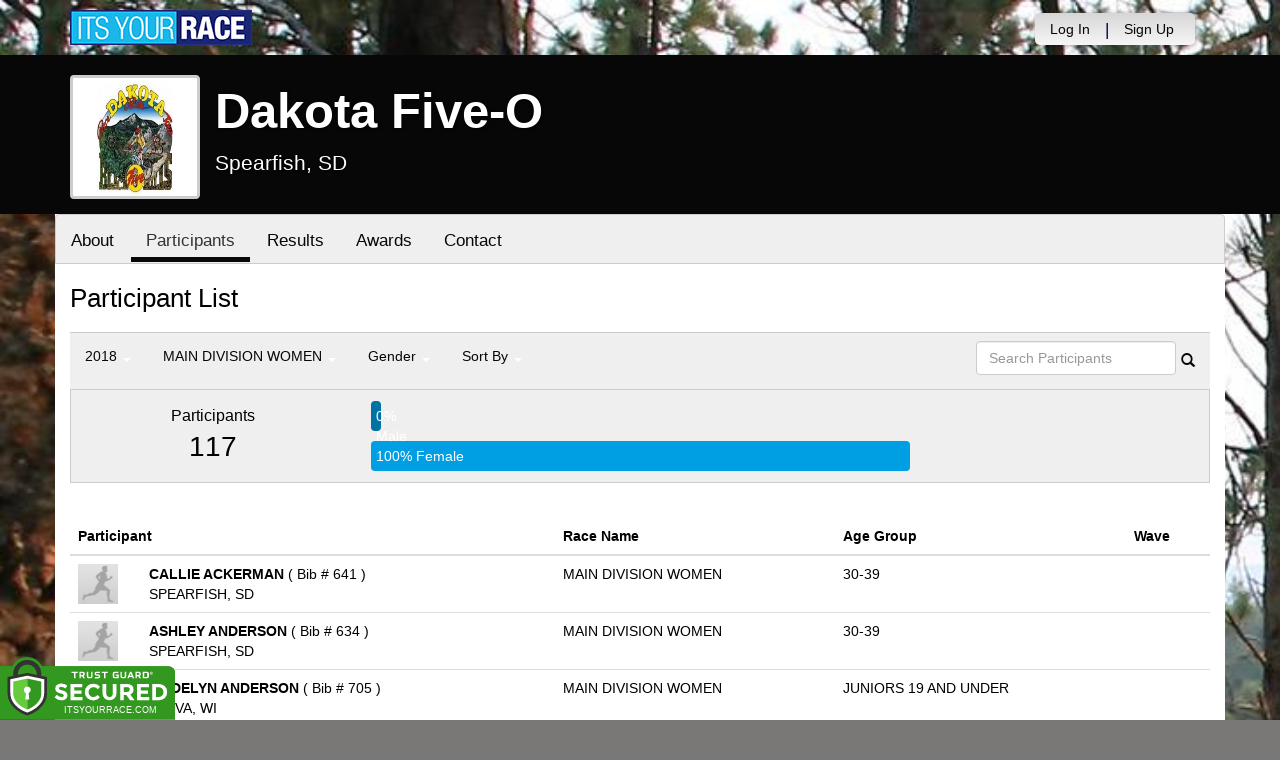

--- FILE ---
content_type: text/html; charset=utf-8
request_url: https://www.itsyourrace.com/ParticipantList.aspx?&id=6253&y=2018&eid=78113&g=A&amin=0&amax=199&s=LastName&srch=
body_size: 14798
content:


<!DOCTYPE html>
<html lang="en">
  <head><meta charset="utf-8" /><meta http-equiv="X-UA-Compatible" content="IE=edge" /><meta name="viewport" content="width=device-width, initial-scale=1" /><meta name="description" /><meta name="author" /><meta name="google-site-verification" content="l3iJD8enYU434h1nNM1YI2-loi-1TpXi8mX8fB9CWZo" /><link rel="shortcut icon" href="/favicon.ico" /><link href="/content/assets/css/styles.css?v=3" rel="stylesheet" type="text/css" /><link href="//fonts.googleapis.com/css?family=Open+Sans:300,400italic,400,700" rel="stylesheet" type="text/css" />

    <style>
        .event-map { margin:15px; padding:0; border:1px solid #cccccc; }
        .map-iframe { border-width:0; }
    </style>

    <script src="https://ajax.googleapis.com/ajax/libs/jquery/2.0.2/jquery.min.js"></script>
     <script src="https://ajax.googleapis.com/ajax/libs/jqueryui/1.11.2/jquery-ui.min.js"></script>
    <script src="/content/assets/js/bootstrap.js"></script>
    <!-- the word rotator -->

    <!-- HTML5 shim and Respond.js IE8 support of HTML5 elements and media queries -->
    <!--[if lt IE 9]>
      <script src="https://oss.maxcdn.com/libs/html5shiv/3.7.0/html5shiv.js"></script>
      <script src="https://oss.maxcdn.com/libs/respond.js/1.4.2/respond.min.js"></script>
    <![endif]-->

    
    <title>Dakota Five-O in Spearfish, SD - Details, Registration, and Results | ITS YOUR RACE</title>

    <style>
        #resultsSearch { min-width:200px; }
    </style>

    <script type="text/javascript" src="/js/arg-1.2.min.js"></script>
    <script type="text/javascript">
        $(document).ready(function () {
            $('#resultsSearch').keypress(function (e) {
                var key = e.which;
                if (key == 13)  // the enter key code
                {
                    var url = window.location.pathname + '?id=' + Arg('id') + '&y=' + Arg('y') + '&srch=' + $(this).val();
                    //alert(url);
                    window.location = url;
                    e.preventDefault();
                }
            });

            $('#btnSearch').click(function (e) {
                var url = window.location.pathname + '?id=' + Arg('id') + '&y=' + Arg('y') + '&srch=' + $('#resultsSearch').val();
                //alert(url);
                window.location = url;
                e.preventDefault();
            });
        });
    </script>

    <script type="text/javascript">
        var propertag = propertag || {};
        propertag.cmd = propertag.cmd || [];
        (function() {
        var pm = document.createElement('script');
        pm.async = true; pm.type = 'text/javascript';
        var is_ssl = 'https:' == document.location.protocol;
        pm.src = (is_ssl ? 'https:' : 'http:') + '//global.proper.io/itsyourrace.min.js';
        var node = document.getElementsByTagName('script')[0];
        node.parentNode.insertBefore(pm, node);
        })();
    </script>
<title>

</title></head>
<body>

<form name="form1" method="post" action="./ParticipantList.aspx?id=6253&amp;y=2018&amp;eid=78113&amp;g=A&amp;amin=0&amp;amax=199&amp;s=LastName&amp;srch=" id="form1">
<div>
<input type="hidden" name="RadScriptManager1_TSM" id="RadScriptManager1_TSM" value="" />
<input type="hidden" name="__EVENTTARGET" id="__EVENTTARGET" value="" />
<input type="hidden" name="__EVENTARGUMENT" id="__EVENTARGUMENT" value="" />
<input type="hidden" name="__LASTFOCUS" id="__LASTFOCUS" value="" />
<input type="hidden" name="__VIEWSTATE" id="__VIEWSTATE" value="/[base64]/[base64]/aWQ9NjI1Mx8BaGRkAhIPFgIeBWNsYXNzBQZhY3RpdmUWAmYPDxYEHwAFDFBhcnRpY2lwYW50cx8DBR0vUGFydGljaXBhbnRMaXN0LmFzcHg/[base64]/[base64]/[base64]/[base64]/[base64]/JmlkPTYyNTMmeT0yMDE4JmVpZD03ODExMSZnPUEmYW1pbj0wJmFtYXg9MTk5JnM9TGFzdE5hbWUmc3JjaD0RTUFJTiBESVZJU0lPTiBNRU5kAgQPZBYCZg8VAwBTUGFydGljaXBhbnRMaXN0LmFzcHg/[base64]/[base64]////8PZKWw3m7OoIgs0k1hCPrH5hSItm5Z" />
</div>

<script type="text/javascript">
//<![CDATA[
var theForm = document.forms['form1'];
if (!theForm) {
    theForm = document.form1;
}
function __doPostBack(eventTarget, eventArgument) {
    if (!theForm.onsubmit || (theForm.onsubmit() != false)) {
        theForm.__EVENTTARGET.value = eventTarget;
        theForm.__EVENTARGUMENT.value = eventArgument;
        theForm.submit();
    }
}
//]]>
</script>


<script src="/WebResource.axd?d=tfPY8PMXhvA0xPE2jHTvXDwsmmDzl49swAaHf0r6QJ1mvlM14PM_F4APyAr_HP5TicmXHVD5zTREqhkbugnaoYcJQfY1&amp;t=638942066805310136" type="text/javascript"></script>


<script src="/Telerik.Web.UI.WebResource.axd?_TSM_HiddenField_=RadScriptManager1_TSM&amp;compress=1&amp;_TSM_CombinedScripts_=%3b%3bSystem.Web.Extensions%2c+Version%3d4.0.0.0%2c+Culture%3dneutral%2c+PublicKeyToken%3d31bf3856ad364e35%3aen-US%3a64455737-15dd-482f-b336-7074c5c53f91%3aea597d4b%3ab25378d2" type="text/javascript"></script>
<div>

	<input type="hidden" name="__VIEWSTATEGENERATOR" id="__VIEWSTATEGENERATOR" value="97E19426" />
	<input type="hidden" name="__EVENTVALIDATION" id="__EVENTVALIDATION" value="/wEdAAtMfNQrdBeLdWVoOSSrsKXXWtjzkWZgwuWLy62No0A0fY5MW6XMaFjzT9nUdsIknoulosIwqZUeEQ7Hl8XtqA2uBcAWh6CVb0i6BM+4YqZ3j2djpsjekWV1r/mLNDgaez9SdniIRbLH/IXhZwOxvCcaP10LT7vIelAD2s30BztuYy8ab9F6lIFGbOzJHmCtjes/DA4gwMF2cBvtuSJovBLtBl6GhVpS2ypxeKk2/5kd2SxYLk66pumtRC4SnnFa3R6xzcHj" />
</div>

    

    <script type="text/javascript">
//<![CDATA[
Sys.WebForms.PageRequestManager._initialize('ctl00$RadScriptManager1', 'form1', [], [], [], 90, 'ctl00');
//]]>
</script>


    

<script>
    function SetLanguageCookie(selectedLanguage) {
      var expDate = new Date();
      expDate.setDate(expDate.getDate() + 20); // Expiration 20 days from today
      document.cookie = "langCookie=" + selectedLanguage + "; expires=" + expDate.toUTCString() + "; path=/";
      window.location.reload(true);
    };
</script>




    <style>
        .navbar-brand { padding: 10px 10px 10px 0; height:auto; }
        .navbar-nav { margin-top:8px; padding-left: 10px; padding-top:0; }
        @media (min-width: 768px) {
            .navbar-nav > li > a {
                padding-top: 10px;
                padding-bottom: 10px;
            }
        }
        li.dropdown.language-li {
            min-width: 110px;
            text-align: right;
        }

        .navbar-nav > li > .language-menu {
            padding: 3px 0 3px 0;
            margin-top: -8px;
            border: 1px solid #49dffa;
            border-radius: 0;
            border-bottom-right-radius: 0;
            border-bottom-left-radius: 0;
        }

        @media (min-width: 768px) {
            .navbar-right .language-menu {
                left: auto;
                right: 5px;
            }
        }

        .open > .language-menu {
            display: block;
            border-top: 1px solid #2b8dcc !important;
        }

        .language-menu {
            position: absolute;
            top: 100%;
            z-index: 1000;
            display:none;
            min-width: 100px;
            margin: 0;
            list-style: none;
            font-size: 14px;
            background-color: #2b8dcc;
            box-shadow: 0 6px 12px rgba(0,0,0,.175);
            background-clip: padding-box;
        }

       .language-menu li { text-align:right;  padding:3px 10px 3px 0;}
       .language-menu li a { color:#49dffa; }

        .nav .open > a, .nav .open > a:focus, .nav .open > a:hover {
            background-color: #2b8dcc;
            border-color: #49dffa;
            border-bottom-color:#2b8dcc;
        }

        ul.language { width:120px !important; }

    </style>

    <!-- begins new navbar -->
    <div id="pnlLoggedOut2" class="" role="navigation">
      <div class="container">
        <div class="navbar-header">
          <button type="button" class="navbar-toggle" data-toggle="collapse" data-target=".navbar-collapse">
            <span class="sr-only">Toggle navigation</span>
            <span class="icon-bar"></span>
            <span class="icon-bar"></span>
            <span class="icon-bar"></span>
          </button>
          <a class="navbar-brand" href="http://www.itsyourrace.com/"><img src="https://www.itsyourrace.com/content/assets/img/its-your-race-logo.jpg" alt="ITS YOUR RACE logo" /></a>
          <div class="navbar-right secret pad bump-login">
            <ul id="menu-header-menu" class="nav navbar-nav-right">
              <li class="menu-item menu-item-type-post_type menu-item-object-page current_page_item">
                <a href="https://www.itsyourrace.com/login.aspx">Log In</a>
              </li>
              <li class="menu-item menu-item-type-post_type menu-item-object-page current_page_item">
                <p class="nav-p">|</p>
              </li>
              <li class="menu-item menu-item-type-post_type menu-item-object-page current_page_item">
                <a href="https://www.itsyourrace.com/signup.aspx">Sign Up</a>
              </li>
              <li class="menu-item menu-item-type-post_type menu-item-object-page current_page_item">
                <a class="btn btn-drk nav-btn-space" href="https://www.itsyourrace.com/admin/CreateEvent.aspx">Add My Event</a>
              </li>
            </ul>
          </div>
        </div>

        

        <div class="navbar-collapse collapse">
            <div class="navbar-right bump-login">
                <ul id="menu-header-menu" class="nav navbar-nav-right">
                    <li class="menu-item menu-item-type-post_type menu-item-object-page current_page_item">
                        <a href="https://www.itsyourrace.com/login.aspx">Log In</a>
                    </li>
                    <li class="menu-item menu-item-type-post_type menu-item-object-page current_page_item">
                        <p class="nav-p">|</p>
                    </li>
                    <li class="menu-item menu-item-type-post_type menu-item-object-page current_page_item">
                        <a href="https://www.itsyourrace.com/signup.aspx">Sign Up</a>
                    </li>
                </ul>
            </div>
        </div><!--/.navbar-collapse -->
      </div>
    </div>
    <!-- /new navbar -->



    

    <link href="/CustomCss.ashx?id=6253" rel="stylesheet" />











<!-- Main jumbotron for a primary marketing message or call to action -->
<div id="plnJumbotron" class="jumbotron event-header">
    <div class="container">
        
        <div class="row">
            <div class="col-md-12">
                <div class="event-logo">
                    <img id="imgLogoMedium" src="https://files.itsyourrace.com/events/6253/images/2018logo2.png" style="border-width:0px;" />
                </div>

                <h1 id="event-name" class="main-h1">Dakota Five-O</h1>
                <p id="event-citystate">Spearfish, SD</p>
            </div>
        </div>
    </div>
</div>

<div id="main-container" class="container">
    <!-- the event list -->

    <div class="row event-nav">

        <div class="event-nav-box">
            <ul class="nav nav-pills">
                <li id="liAbout"><a id="lnkAbout" href="/event.aspx?id=6253">About</a></li>
                <li id="liEventSchedule"></li>
                <li id="liParticipants" class="active"><a id="lnkParticipants" href="/ParticipantList.aspx?id=6253">Participants</a></li>
                
                <li id="liResults"><a id="lnkResults" href="/Results.aspx?id=6253">Results</a></li>
                
                <li id="liAwards"><a id="lnkAwards" href="/Awards.aspx?id=6253">Awards</a></li>
                
                
                
                <li id="liContact"><a id="lnkContact" href="/EventContact.aspx?id=6253">Contact</a></li>
                
                
                
                
                
            </ul>
            
        </div>

    </div>


    <div class="row event-group">
        <div class="col-md-12 body-content">
            <h1>Participant List</h1>

            

            
                <div class="filters">
                    <ul class="nav nav-pills">
                        <li role="presentation" class="dropdown">
                            <a class="dropdown-toggle" data-toggle="dropdown" href="#" role="button" aria-expanded="false">
                                <!--Year-->
                                2018
                                <span class="caret"></span>
                            </a>
                            <ul class="dropdown-menu" role="menu">
                                
                                        <li class=''><a href='ParticipantList.aspx?&id=6253&y=2025&eid=0&g=A&amin=0&amax=199&s=LastName&srch='><span class="glyphicon glyphicon-ok"></span>2025</a></li>
                                    
                                        <li class=''><a href='ParticipantList.aspx?&id=6253&y=2024&eid=0&g=A&amin=0&amax=199&s=LastName&srch='><span class="glyphicon glyphicon-ok"></span>2024</a></li>
                                    
                                        <li class=''><a href='ParticipantList.aspx?&id=6253&y=2023&eid=0&g=A&amin=0&amax=199&s=LastName&srch='><span class="glyphicon glyphicon-ok"></span>2023</a></li>
                                    
                                        <li class=''><a href='ParticipantList.aspx?&id=6253&y=2022&eid=0&g=A&amin=0&amax=199&s=LastName&srch='><span class="glyphicon glyphicon-ok"></span>2022</a></li>
                                    
                                        <li class=''><a href='ParticipantList.aspx?&id=6253&y=2021&eid=0&g=A&amin=0&amax=199&s=LastName&srch='><span class="glyphicon glyphicon-ok"></span>2021</a></li>
                                    
                                        <li class=''><a href='ParticipantList.aspx?&id=6253&y=2020&eid=0&g=A&amin=0&amax=199&s=LastName&srch='><span class="glyphicon glyphicon-ok"></span>2020</a></li>
                                    
                                        <li class=''><a href='ParticipantList.aspx?&id=6253&y=2019&eid=0&g=A&amin=0&amax=199&s=LastName&srch='><span class="glyphicon glyphicon-ok"></span>2019</a></li>
                                    
                                        <li class='active'><a href='ParticipantList.aspx?&id=6253&y=2018&eid=0&g=A&amin=0&amax=199&s=LastName&srch='><span class="glyphicon glyphicon-ok"></span>2018</a></li>
                                    
                                        <li class=''><a href='ParticipantList.aspx?&id=6253&y=2017&eid=0&g=A&amin=0&amax=199&s=LastName&srch='><span class="glyphicon glyphicon-ok"></span>2017</a></li>
                                    
                                        <li class=''><a href='ParticipantList.aspx?&id=6253&y=2016&eid=0&g=A&amin=0&amax=199&s=LastName&srch='><span class="glyphicon glyphicon-ok"></span>2016</a></li>
                                    
                                        <li class=''><a href='ParticipantList.aspx?&id=6253&y=2015&eid=0&g=A&amin=0&amax=199&s=LastName&srch='><span class="glyphicon glyphicon-ok"></span>2015</a></li>
                                    
                            </ul>
                        </li>
                        <li role="presentation" class="dropdown">
                            <a class="dropdown-toggle" data-toggle="dropdown" href="#" role="button" aria-expanded="false">
                                <!--Division-->
                                MAIN DIVISION WOMEN
                                <span class="caret"></span>
                            </a>
                            <ul class="dropdown-menu" role="menu">
                                
                                        <li><a href="#"><span class="glyphicon glyphicon-ok"></span>All Races</a></li>
                                    
                                        <li class=''><a href='ParticipantList.aspx?&id=6253&y=2018&eid=78333&g=A&amin=0&amax=199&s=LastName&srch='><span class="glyphicon glyphicon-ok"></span>DNF</a></li>
                                    
                                        <li class=''><a href='ParticipantList.aspx?&id=6253&y=2018&eid=89425&g=A&amin=0&amax=199&s=LastName&srch='><span class="glyphicon glyphicon-ok"></span>DNF</a></li>
                                    
                                        <li class=''><a href='ParticipantList.aspx?&id=6253&y=2018&eid=78111&g=A&amin=0&amax=199&s=LastName&srch='><span class="glyphicon glyphicon-ok"></span>MAIN DIVISION MEN</a></li>
                                    
                                        <li class=''><a href='ParticipantList.aspx?&id=6253&y=2018&eid=78112&g=A&amin=0&amax=199&s=LastName&srch='><span class="glyphicon glyphicon-ok"></span>SINGLE SPEED</a></li>
                                    
                                        <li class='active'><a href='ParticipantList.aspx?&id=6253&y=2018&eid=78113&g=A&amin=0&amax=199&s=LastName&srch='><span class="glyphicon glyphicon-ok"></span>MAIN DIVISION WOMEN</a></li>
                                    
                                        <li class=''><a href='ParticipantList.aspx?&id=6253&y=2018&eid=78335&g=A&amin=0&amax=199&s=LastName&srch='><span class="glyphicon glyphicon-ok"></span>OVERALL ALL DIVISIONS</a></li>
                                    
                                        <li class=''><a href='ParticipantList.aspx?&id=6253&y=2018&eid=78114&g=A&amin=0&amax=199&s=LastName&srch='><span class="glyphicon glyphicon-ok"></span>TANDEM</a></li>
                                    
                            </ul>
                        </li>
                        <li role="presentation" class="dropdown">
                            <a class="dropdown-toggle" data-toggle="dropdown" href="#" role="button" aria-expanded="false">
                                Gender
                                <span class="caret"></span>
                            </a>
                            <ul class="dropdown-menu" role="menu">
                                <li class=''><a href='ParticipantList.aspx?&id=6253&y=2018&eid=78113&g=a&amin=0&amax=199&s=LastName&srch='><span class="glyphicon glyphicon-ok"></span>Any</a></li>
                                <li class=''><a href='ParticipantList.aspx?&id=6253&y=2018&eid=78113&g=m&amin=0&amax=199&s=LastName&srch='><span class="glyphicon glyphicon-ok"></span>Male</a></li>
                                <li class=''><a href='ParticipantList.aspx?&id=6253&y=2018&eid=78113&g=f&amin=0&amax=199&s=LastName&srch='><span class="glyphicon glyphicon-ok"></span>Female</a></li>
                            </ul>
                        </li>
                        <li role="presentation" class="dropdown">
                            <a class="dropdown-toggle" data-toggle="dropdown" href="#" role="button" aria-expanded="false">
                                Sort By
                                <span class="caret"></span>
                            </a>
                            <ul class="dropdown-menu" role="menu">
                                <li class='active'><a href='ParticipantList.aspx?&id=6253&y=2018&eid=78113&g=A&amin=0&amax=199&s=LastName&srch='><span class="glyphicon glyphicon-ok"></span>Participant Name</a></li>
                                <li class=''><a href='ParticipantList.aspx?&id=6253&y=2018&eid=78113&g=A&amin=0&amax=199&s=RaceName&srch='><span class="glyphicon glyphicon-ok"></span>Race Name</a></li>
                                <li class=''><a href='ParticipantList.aspx?&id=6253&y=2018&eid=78113&g=A&amin=0&amax=199&s=AgeOnRaceDay&srch='><span class="glyphicon glyphicon-ok"></span>Age Group</a></li>
                            </ul>
                        </li>
                    </ul>

                    <div class="form-inline" role="form">
                        <div class="form-group">
                            <label class="sr-only" for="resultsSearch">Search Participants</label>
                            <input name="ctl00$ContentPlaceHolder1$resultsSearch" type="text" id="resultsSearch" class="form-control" placeholder="Search Participants" /><a id="btnSearch" href="javascript:__doPostBack(&#39;ctl00$ContentPlaceHolder1$btnSearch&#39;,&#39;&#39;)"><span class="glyphicon glyphicon-search"></span></a>
                        </div>
                        <!--<a href="#"><span class="glyphicon glyphicon-search"></span></a>-->
                    </div>
                </div>

                <div class="col-md-12 results-container">


                    <div class="row stats-panel">
                        <div class="col-sm-3 stat-box">
                            <span class="title">Participants</span>
                            <span class="number">
                                117</span>
                        </div>
                        <div class="col-sm-6 demo-chart">
                            <ul class="demo-chart-list">
                                <li class="male">
                                    <div id="barMale" class="chart-bar" style="width:0%;&quot;">
                                        <span class="chart-label">
                                            0% Male</span>
                                    </div>
                                </li>
                                <li class="female">
                                    <div id="barFemale" class="chart-bar" style="width:100%;&quot;">
                                        <span class="chart-label">
                                            100% Female</span>
                                    </div>
                                </li>
                            </ul>
                        </div>
                        <div class="col-sm-3 stat-box">
                            <button style="display:none;" class="btn btn-primary check-registration" data-toggle="modal" data-target="#checkRegistrationModal">See if you're registered <span class="glyphicon glyphicon-search"></span></button>
                        </div>
                    </div>
                </div>

                <div class="col-md-12 results-rows">
                    
                            <table class="table table-hover">
                                <thead>
                                    <tr>
                                        <th colspan="2">Participant</th>
                                        <th>Race Name</th>
                                        <th>Age Group</th>
                                        <th>Wave</th>
                                    </tr>
                                </thead>
                                <tbody>
                                    
                            <tr id="Tr1">
	<td style="width:60px;">
                                    <img class="profile-result" src="images/profile-placeholder.png" />
								</td>
	<td>
                                    <p>
                                        <strong>
                                            CALLIE ACKERMAN
										</strong>
                                        ( Bib # 641 )
                                    </p>
                                    <p>SPEARFISH, SD</p>
                                    
                                </td>
	<td>
                                    MAIN DIVISION WOMEN
                                </td>
	<td>
                                    30-39
                                </td>
	<td>
                                    
                                </td>
</tr>

                        
                            <tr id="Tr1">
	<td style="width:60px;">
                                    <img class="profile-result" src="images/profile-placeholder.png" />
								</td>
	<td>
                                    <p>
                                        <strong>
                                            ASHLEY ANDERSON
										</strong>
                                        ( Bib # 634 )
                                    </p>
                                    <p>SPEARFISH, SD</p>
                                    
                                </td>
	<td>
                                    MAIN DIVISION WOMEN
                                </td>
	<td>
                                    30-39
                                </td>
	<td>
                                    
                                </td>
</tr>

                        
                            <tr id="Tr1">
	<td style="width:60px;">
                                    <img class="profile-result" src="images/profile-placeholder.png" />
								</td>
	<td>
                                    <p>
                                        <strong>
                                            MADELYN ANDERSON
										</strong>
                                        ( Bib # 705 )
                                    </p>
                                    <p>ELEVA, WI</p>
                                    
                                </td>
	<td>
                                    MAIN DIVISION WOMEN
                                </td>
	<td>
                                    JUNIORS 19 AND UNDER
                                </td>
	<td>
                                    
                                </td>
</tr>

                        
                            <tr id="Tr1">
	<td style="width:60px;">
                                    <img class="profile-result" src="images/profile-placeholder.png" />
								</td>
	<td>
                                    <p>
                                        <strong>
                                            KAMA ARKFELD
										</strong>
                                        ( Bib # 681 )
                                    </p>
                                    <p>ELKHORN, NE</p>
                                    
                                </td>
	<td>
                                    MAIN DIVISION WOMEN
                                </td>
	<td>
                                    40-49
                                </td>
	<td>
                                    
                                </td>
</tr>

                        
                            <tr id="Tr1">
	<td style="width:60px;">
                                    <img class="profile-result" src="images/profile-placeholder.png" />
								</td>
	<td>
                                    <p>
                                        <strong>
                                            LISA BAGLEY
										</strong>
                                        ( Bib # 701 )
                                    </p>
                                    <p>FORT COLLINS, CO</p>
                                    
                                </td>
	<td>
                                    MAIN DIVISION WOMEN
                                </td>
	<td>
                                    30-39
                                </td>
	<td>
                                    
                                </td>
</tr>

                        
                            <tr id="Tr1">
	<td style="width:60px;">
                                    <img class="profile-result" src="images/profile-placeholder.png" />
								</td>
	<td>
                                    <p>
                                        <strong>
                                            BETSY BARR
										</strong>
                                        ( Bib # 637 )
                                    </p>
                                    <p>PLATTSMOUTH, NE</p>
                                    
                                </td>
	<td>
                                    MAIN DIVISION WOMEN
                                </td>
	<td>
                                    JUNIORS 19 AND UNDER
                                </td>
	<td>
                                    
                                </td>
</tr>

                        
                            <tr id="Tr1">
	<td style="width:60px;">
                                    <img class="profile-result" src="images/profile-placeholder.png" />
								</td>
	<td>
                                    <p>
                                        <strong>
                                            MAGGIE BARR
										</strong>
                                        ( Bib # 706 )
                                    </p>
                                    <p>PLATTSMOUTH, NE</p>
                                    
                                </td>
	<td>
                                    MAIN DIVISION WOMEN
                                </td>
	<td>
                                    JUNIORS 19 AND UNDER
                                </td>
	<td>
                                    
                                </td>
</tr>

                        
                            <tr id="Tr1">
	<td style="width:60px;">
                                    <img class="profile-result" src="images/profile-placeholder.png" />
								</td>
	<td>
                                    <p>
                                        <strong>
                                            KELSEY BAUMBERGER
										</strong>
                                        ( Bib # 688 )
                                    </p>
                                    <p>SLATER, IA</p>
                                    
                                </td>
	<td>
                                    MAIN DIVISION WOMEN
                                </td>
	<td>
                                    20-29
                                </td>
	<td>
                                    
                                </td>
</tr>

                        
                            <tr id="Tr1">
	<td style="width:60px;">
                                    <img class="profile-result" src="images/profile-placeholder.png" />
								</td>
	<td>
                                    <p>
                                        <strong>
                                            LISA BAUMBERGER
										</strong>
                                        ( Bib # 702 )
                                    </p>
                                    <p>ANKENY, IA</p>
                                    
                                </td>
	<td>
                                    MAIN DIVISION WOMEN
                                </td>
	<td>
                                    50-59
                                </td>
	<td>
                                    
                                </td>
</tr>

                        
                            <tr id="Tr1">
	<td style="width:60px;">
                                    <img class="profile-result" src="images/profile-placeholder.png" />
								</td>
	<td>
                                    <p>
                                        <strong>
                                            HEATHER BAXTER
										</strong>
                                        ( Bib # 668 )
                                    </p>
                                    <p>RAPID CITY, SD</p>
                                    
                                </td>
	<td>
                                    MAIN DIVISION WOMEN
                                </td>
	<td>
                                    40-49
                                </td>
	<td>
                                    
                                </td>
</tr>

                        
                            <tr id="Tr1">
	<td style="width:60px;">
                                    <img class="profile-result" src="images/profile-placeholder.png" />
								</td>
	<td>
                                    <p>
                                        <strong>
                                            POLLY BEEBOUT
										</strong>
                                        ( Bib # 726 )
                                    </p>
                                    <p>CASPER, WY</p>
                                    
                                </td>
	<td>
                                    MAIN DIVISION WOMEN
                                </td>
	<td>
                                    50-59
                                </td>
	<td>
                                    
                                </td>
</tr>

                        
                            <tr id="Tr1">
	<td style="width:60px;">
                                    <img class="profile-result" src="images/profile-placeholder.png" />
								</td>
	<td>
                                    <p>
                                        <strong>
                                            NICOLE BENEDICT
										</strong>
                                        ( Bib # 723 )
                                    </p>
                                    <p>BISMARCK, ND</p>
                                    
                                </td>
	<td>
                                    MAIN DIVISION WOMEN
                                </td>
	<td>
                                    30-39
                                </td>
	<td>
                                    
                                </td>
</tr>

                        
                            <tr id="Tr1">
	<td style="width:60px;">
                                    <img class="profile-result" src="images/profile-placeholder.png" />
								</td>
	<td>
                                    <p>
                                        <strong>
                                            HANAH BERHANE
										</strong>
                                        ( Bib # 667 )
                                    </p>
                                    <p>MINNEAPOLIS, MN</p>
                                    
                                </td>
	<td>
                                    MAIN DIVISION WOMEN
                                </td>
	<td>
                                    30-39
                                </td>
	<td>
                                    
                                </td>
</tr>

                        
                            <tr id="Tr1">
	<td style="width:60px;">
                                    <img class="profile-result" src="images/profile-placeholder.png" />
								</td>
	<td>
                                    <p>
                                        <strong>
                                            JENNY BERNHARD
										</strong>
                                        ( Bib # 674 )
                                    </p>
                                    <p>PIERRE, SD</p>
                                    
                                </td>
	<td>
                                    MAIN DIVISION WOMEN
                                </td>
	<td>
                                    30-39
                                </td>
	<td>
                                    
                                </td>
</tr>

                        
                            <tr id="Tr1">
	<td style="width:60px;">
                                    <img class="profile-result" src="images/profile-placeholder.png" />
								</td>
	<td>
                                    <p>
                                        <strong>
                                            KARI BOLT
										</strong>
                                        ( Bib # 683 )
                                    </p>
                                    <p>RAPID CITY, SD</p>
                                    
                                </td>
	<td>
                                    MAIN DIVISION WOMEN
                                </td>
	<td>
                                    30-39
                                </td>
	<td>
                                    
                                </td>
</tr>

                        
                            <tr id="Tr1">
	<td style="width:60px;">
                                    <img class="profile-result" src="images/profile-placeholder.png" />
								</td>
	<td>
                                    <p>
                                        <strong>
                                            KELSEY BONAVIDA
										</strong>
                                        ( Bib # 689 )
                                    </p>
                                    <p>LONGMONT, CO</p>
                                    
                                </td>
	<td>
                                    MAIN DIVISION WOMEN
                                </td>
	<td>
                                    20-29
                                </td>
	<td>
                                    
                                </td>
</tr>

                        
                            <tr id="Tr1">
	<td style="width:60px;">
                                    <img class="profile-result" src="images/profile-placeholder.png" />
								</td>
	<td>
                                    <p>
                                        <strong>
                                            CASSIE BRADLEY
										</strong>
                                        ( Bib # 643 )
                                    </p>
                                    <p>STURGIS, SD</p>
                                    
                                </td>
	<td>
                                    MAIN DIVISION WOMEN
                                </td>
	<td>
                                    30-39
                                </td>
	<td>
                                    
                                </td>
</tr>

                        
                            <tr id="Tr1">
	<td style="width:60px;">
                                    <img class="profile-result" src="images/profile-placeholder.png" />
								</td>
	<td>
                                    <p>
                                        <strong>
                                            NICOLE BRESNAHAN
										</strong>
                                        ( Bib # 724 )
                                    </p>
                                    <p>DICKINSON, ND</p>
                                    
                                </td>
	<td>
                                    MAIN DIVISION WOMEN
                                </td>
	<td>
                                    40-49
                                </td>
	<td>
                                    
                                </td>
</tr>

                        
                            <tr id="Tr1">
	<td style="width:60px;">
                                    <img class="profile-result" src="images/profile-placeholder.png" />
								</td>
	<td>
                                    <p>
                                        <strong>
                                            LEE BUELL
										</strong>
                                        ( Bib # 698 )
                                    </p>
                                    <p>AMES, IA</p>
                                    
                                </td>
	<td>
                                    MAIN DIVISION WOMEN
                                </td>
	<td>
                                    50-59
                                </td>
	<td>
                                    
                                </td>
</tr>

                        
                            <tr id="Tr1">
	<td style="width:60px;">
                                    <img class="profile-result" src="images/profile-placeholder.png" />
								</td>
	<td>
                                    <p>
                                        <strong>
                                            CATHERINE BYWATERS
										</strong>
                                        ( Bib # 644 )
                                    </p>
                                    <p>FRISCO, CO</p>
                                    
                                </td>
	<td>
                                    MAIN DIVISION WOMEN
                                </td>
	<td>
                                    40-49
                                </td>
	<td>
                                    
                                </td>
</tr>

                        
                            <tr id="Tr1">
	<td style="width:60px;">
                                    <img class="profile-result" src="images/profile-placeholder.png" />
								</td>
	<td>
                                    <p>
                                        <strong>
                                            KRISTI CAMMACK
										</strong>
                                        ( Bib # 694 )
                                    </p>
                                    <p>STURGIS, SD</p>
                                    
                                </td>
	<td>
                                    MAIN DIVISION WOMEN
                                </td>
	<td>
                                    30-39
                                </td>
	<td>
                                    
                                </td>
</tr>

                        
                            <tr id="Tr1">
	<td style="width:60px;">
                                    <img class="profile-result" src="images/profile-placeholder.png" />
								</td>
	<td>
                                    <p>
                                        <strong>
                                            DEBORAH CANTRELL
										</strong>
                                        ( Bib # 657 )
                                    </p>
                                    <p>BOULDER, CO</p>
                                    
                                </td>
	<td>
                                    MAIN DIVISION WOMEN
                                </td>
	<td>
                                    50-59
                                </td>
	<td>
                                    
                                </td>
</tr>

                        
                            <tr id="Tr1">
	<td style="width:60px;">
                                    <img class="profile-result" src="images/profile-placeholder.png" />
								</td>
	<td>
                                    <p>
                                        <strong>
                                            JENNIFER CENEDELLA
										</strong>
                                        ( Bib # 671 )
                                    </p>
                                    <p>BOULDER, CO</p>
                                    
                                </td>
	<td>
                                    MAIN DIVISION WOMEN
                                </td>
	<td>
                                    40-49
                                </td>
	<td>
                                    
                                </td>
</tr>

                        
                            <tr id="Tr1">
	<td style="width:60px;">
                                    <img class="profile-result" src="images/profile-placeholder.png" />
								</td>
	<td>
                                    <p>
                                        <strong>
                                            COURTNEY CHASE
										</strong>
                                        ( Bib # 652 )
                                    </p>
                                    <p>SPEARFISH, SD</p>
                                    
                                </td>
	<td>
                                    MAIN DIVISION WOMEN
                                </td>
	<td>
                                    20-29
                                </td>
	<td>
                                    
                                </td>
</tr>

                        
                            <tr id="Tr1">
	<td style="width:60px;">
                                    <img class="profile-result" src="images/profile-placeholder.png" />
								</td>
	<td>
                                    <p>
                                        <strong>
                                            ELISE CHOQUETTE
										</strong>
                                        ( Bib # 660 )
                                    </p>
                                    <p>OMAHA, NE</p>
                                    
                                </td>
	<td>
                                    MAIN DIVISION WOMEN
                                </td>
	<td>
                                    JUNIORS 19 AND UNDER
                                </td>
	<td>
                                    
                                </td>
</tr>

                        
                                </tbody>
                            </table>
                        <div id="pnlPager">
	
                        <div class="pager">
                            
                            &nbsp;
                            
                            &nbsp;
                            Page:
                            &nbsp;
                            <select name="ctl00$ContentPlaceHolder1$ddlPage" onchange="javascript:setTimeout(&#39;__doPostBack(\&#39;ctl00$ContentPlaceHolder1$ddlPage\&#39;,\&#39;\&#39;)&#39;, 0)" id="ddlPage" style="width:90px;">
		<option selected="selected" value="1">1</option>
		<option value="2">2</option>
		<option value="3">3</option>
		<option value="4">4</option>
		<option value="5">5</option>

	</select>
                            &nbsp;
                            <a id="btnNext" href="javascript:__doPostBack(&#39;ctl00$ContentPlaceHolder1$btnNext&#39;,&#39;&#39;)">next ></a>
                            &nbsp;
                            <a id="btnLast" href="javascript:__doPostBack(&#39;ctl00$ContentPlaceHolder1$btnLast&#39;,&#39;&#39;)">last >></a>
                            <br />
                            <br />
                            
                        </div>
                    
</div>
                </div>
            

            
        </div>
    </div>
    <!-- /container -->

    <!-- Modal -->
    <div class="modal fade" id="checkRegistrationModal" tabindex="-1" role="dialog" aria-labelledby="checkRegistrationModalLabel" aria-hidden="true">
        <div class="modal-dialog">
            <div class="modal-content">
                <div class="modal-header">
                    <button type="button" class="close" data-dismiss="modal" aria-label="Close"><span aria-hidden="true">&times;</span></button>
                    <h3 class="modal-title" id="myModalLabel">See if You're Registered</h3>
                </div>
                <div class="modal-body register-check-body">

                    <div class="row">
                        <div class="col-md-12">
                            <div class="form-group">
                                <label for="name">Search by Name</label>
                                <div class="row">
                                    <div class="col-md-12">
                                        <input type="text" class="form-control" id="name" placeholder="">
                                        <button type="submit" class="btn btn-primary">Look Up</button>
                                    </div>
                                </div>
                            </div>

                            <div class="form-group">
                                <label for="bib">Search by Bib Number</label>
                                <div class="row">
                                    <div class="col-md-12">
                                        <input type="text" class="form-control" id="bib" placeholder="">
                                        <button type="submit" class="btn btn-primary">Look Up</button>
                                    </div>
                                </div>
                            </div>

                            <div class="form-group">
                                <label for="order">Search by Order Number</label>
                                <div class="row">
                                    <div class="col-md-12">
                                        <input type="text" class="form-control" id="order" placeholder="">
                                        <button type="submit" class="btn btn-primary">Look Up</button>
                                    </div>
                                </div>
                            </div>

                        </div>
                    </div>

                    </div>
                </div>
            </div>
        </div>

    </div>
    <!-- this closes the div that is opened in the ctrl_EventHeader.ascx file -->




    

    <div class="footer-wrapper">
      <div class="container">
        <div id="plStandardFooter" class="row">
          <footer>
            <div class="col-sm-4">
              <h4>Main Navigation</h4>
              <ul>
                <li><a href="http://www.itsyourrace.com/search.aspx">Events/Results</a></li>
                <li><a href="http://www.itsyourrace.com/features.aspx">Features</a></li>
                <li><a href="http://www.itsyourrace.com/pricing.aspx">Pricing</a></li>
                <li><a href="http://www.itsyourrace.com/event-organizers.aspx">Event Organizers</a></li>
              </ul>
            </div>
            <div class="col-sm-4">
              <h4>About ITS YOUR RACE</h4>
              <ul>
                <li><a href="http://www.itsyourrace.com/AboutUs.aspx">About Us</a></li>
                <li><a href="http://www.itsyourrace.com/Pricing.aspx">Pricing</a></li>
                <!--<li><a href="http://www.itsyourrace.com/FAQ.aspx">FAQ</a></li>-->
                <li><a href="/Contact.aspx">Contact Us</a></li>
                <li><a href="http://blog.itsyourrace.com" target="_blank">Blog</a></li>
                <li><a href="https://www.itsyourrace.com/pc/mediakit">Advertise</a></li>
              </ul>
            </div>
            <div class="col-sm-4">
              <h4>Find Us Online</h4>
              <ul>
                <li><a href="https://facebook.com/itsyourrace" target="_blank">Facebook</a></li>
                <li><a href="https://twitter.com/itsyourrace" target="_blank">Twitter</a></li>
              </ul>
            </div>
            <div class="col-sm-12 center-div-content">
              <p>&nbsp;</p>
              <p>
                  &copy; Innovative Timing Systems, LLC 2025. All Rights Reserved
                  <br />
                  <a href="/TermsOfUse.aspx">Terms of Use</a>
                  &nbsp;&nbsp;&nbsp;&nbsp;
                  <a href="/Privacy.aspx">Privacy Policy</a>
                  <br />
                  We've updated our Privacy Policy. <a href="/Privacy.aspx">Click here for more information</a>.
              </p>
            </div>
          </footer>
        </div><!--/row-->

        
      </div>
    </div>

    
    
    <script type="text/javascript">
        var clicky_site_ids = clicky_site_ids || [];
        clicky_site_ids.push(100580214);
        (function () {
            var s = document.createElement('script');
            s.type = 'text/javascript';
            s.async = true;
            s.src = '//static.getclicky.com/js';
            (document.getElementsByTagName('head')[0] || document.getElementsByTagName('body')[0]).appendChild(s);
        })();
    </script>
    <noscript>
        <p>
            <img alt="Clicky" width="1" height="1" src="//in.getclicky.com/100580214ns.gif" /></p>
    </noscript>
    <!-- Bootstrap core JavaScript
    ================================================== -->
    <!-- Placed at the end of the document so the pages load faster -->
    
    <!-- legacy js -->
    
    <!--<script src="../../content/assets/legacy/js/bootstrap.min.js"></script>-->
    <script src="../../content/assets/legacy/js/theme.js"></script>
    <script src="../../content/assets/legacy/js/jquery.cookie.min.js"></script>

    <script>
        (function (i, s, o, g, r, a, m) {
            i['GoogleAnalyticsObject'] = r; i[r] = i[r] || function () {
                (i[r].q = i[r].q || []).push(arguments)
            }, i[r].l = 1 * new Date(); a = s.createElement(o),
            m = s.getElementsByTagName(o)[0]; a.async = 1; a.src = g; m.parentNode.insertBefore(a, m)
        })(window, document, 'script', '//www.google-analytics.com/analytics.js', 'ga');

        ga('create', 'UA-50023231-1', 'itsyourrace.com');
        ga('send', 'pageview');
    </script>
    <!-- show location box-->
    <script type="text/javascript">
        $(document).ready(
        function () {
            // the event row register button highlights
            $(".event-row, .results-grouper, .sponsored-grouper").hover(function () {
                $(this).find(".event-btn-hover, .results-btn").toggleClass("hide-register");
            });
        });
    </script>


</form>

<script src="https://ajax.googleapis.com/ajax/libs/jquery/3.3.1/jquery.min.js" integrity="sha384-tsQFqpEReu7ZLhBV2VZlAu7zcOV+rXbYlF2cqB8txI/8aZajjp4Bqd+V6D5IgvKT" crossorigin="anonymous"></script><script>tg_jq = jQuery.noConflict(true);</script> <div class="tgfloat tgBleft" style="position:fixed;bottom:0px;z-index: 999999;text-align:left;left:0px;"><img alt="Trust Guard Security Scanned" id="tg_1-bleft" class="tgfloat-inner" src="https://seal.trustguard.com/sites/itsyourrace.com/5d6fbb95f4a06109fdcba9cd.svg" style="border: 0; width: 175px; " oncontextmenu="var d = new Date(); alert('Copying Prohibited by Law - This image and all included logos are copyrighted by Trust Guard '+d.getFullYear()+'.'); return false;" /></div> <div id="tgSlideContainer"></div><script src="https://tgscript.s3.amazonaws.com/tgscript-v1.016.js" integrity="sha384-OYyvZ9WS0+acYgiltgIE5KBNF/E/1phX7oscLbBV3h2bOfygwkwxhjnybxN9roqy" crossorigin="anonymous"></script><script>document.write(tg_script_bottom_left); tg_load_animations("5d6a92075f92ba0f48ba3f06", "bottom_left");</script><link rel="stylesheet" rel="preload" href="https://tgscript.s3.amazonaws.com/cert-style-v1.011.css" integrity="sha384-n1YfSisynv0soSJM+IY37BSiVCk9RcYkupLvkkn7Id5MptKUsY+EN5Plz+Tw4dpc" crossorigin="anonymous"><style type="text/css">@media (max-width: 500px) { .tgfloat img { width:145px !important; }}</style>




</body>
</html>


--- FILE ---
content_type: text/css; charset=utf-8
request_url: https://www.itsyourrace.com/CustomCss.ashx?id=6253
body_size: 1921
content:
/* body begin */ 
body {
        background-image:url('http://iyrwebstorage.blob.core.windows.net/events/6253/21368680_10155756088991133_3863208885164803227_o.jpg'); 
        background-repeat: no-repeat;
        background-size: cover;
	padding-top:0 !important;   
	background-color: #7a7877;   
	color:#000;  
}    
/* body end */

a { color: #070707; }    

a:hover { color: #070707; }    

#pnlCustomHeader { margin-top:0 !important; background-color:#; min-height:50px; }    

/* full width begin  
.jumbotron { background-image:none; background-color:#070707; background-position:top center; background-size:cover; width:100%; } .event-header { padding: 10px 0; }  
full width end */    

/* partial width begin  
.jumbotron { background-image:none; background-color:transparent; background-position:top center; background-size:cover; width:100%; } .jumbotron .container { background-color:#070707; } .event-header { padding: 0; }  
partial width end */    

/* jumbotron begin */   
.jumbotron { background-image:none; background-color:#070707; background-position:top center; background-size:cover; width:100%; } .event-header { padding: 10px 0; }  
/* jumbotron end */    

#imgCustomHeader, #ctl00_imgCustomHeader { float:left; }    

.bump-login { padding-top:13px; }
.navbar-nav-right { height:32px; }
.nav-p { padding-top: 5px; }
.navbar-right  .nav > li > a { padding:6px 15px !important; }

@media (min-width: 768px) {
.navbar-nav > li > a { padding-top: 5px; padding-bottom: 5px; }
									   
}
.my-account { border: 1px solid #ffffff; color:#ffffff; }
a.my-account:hover, a.my-account:active, a.my-account:visited { color:#ffffff; }
	 

.nav .dropdown-toggle .caret {
    border-top-color: #ffffff;
    border-bottom-color: #ffffff;
    margin-top: 6px;
}

#hero { background: #ffffff; margin-top:0 !important; padding-top:0 !important; }  

.event-logo { display:block; }  
#event-name { display:block; }  
#event-citystate { display:block; }  

@media (max-width: 480px) {   
	.event-logo { display:block; }   
	.navbar-brand { padding-left:20px; }  
	.navbar-toggle { margin-right:0; }  
	.main-h1 { margin-top:0; }  
	.event-header { padding-bottom:0; text-align:center; }  
}    

.navbar-nav > li > .language-menu {
	 
  border: 1px solid #ffffff;
}

.open > .language-menu {
  border-top: 1px solid #ffffff !important;
									
}

.language-menu {
  background-color: #ffffff;
}

.language-menu li a { color:#070707; }
								   
						 

.nav .open > a, .nav .open > a:focus, .nav .open > a:hover {
    background-color: #070707;
    border-color: #070707;
    border-bottom-color:#070707;
}

@media (min-width: 992px) { #main-container { } }    

#main-container { background-color: #ffffff; }    

.event-group { background-color: #ffffff; }    
.event-nav { top:0 !important; }    
.event-group .event-sidebar h3 {      
	border-top: 1px solid #070707;      
	border-bottom: 1px solid #070707;      
	background: #070707;   
	color:#ffffff;  
}    

.event-group .event-sidebar {      
	padding: 0 0 20px;      
	margin-top: 25px;   
	color:#000000;  
}    

.event-nav-box .nav-pills>li.active a {      
	border-left-width: 0;      
	border-bottom: 5px solid #070707;  
}    

.event-nav-box .nav-pills > li > a:hover {      
	border-left-width: 0;      
	border-bottom: 5px solid #070707;  
}    

.event-nav-box .register-container .register-btn-box .register-btn {      
	background: #d9bd7e;  
}    

.event-nav-box .register-container .register-btn-box .register-btn:hover {      
	background: #d9bd7e;  
}    

.btn-primary {      
	background-color: #070707;      
	background-image: linear-gradient(to bottom, #070707, #070707);      
	color: #FFFFFF;      
	border-color: #070707;      
	-webkit-transition: all .2s ease;      
	-moz-transition: all .2s ease;      
	-o-transition: all .2s ease;      
	transition: all .2s ease;  
}    

.btn-primary:hover {      
	background-color: #070707;      
	border-color: #070707;  
}    

.filters label{ color:#343434; }    
#resultsTable th { background-color: #070707; border-bottom:1px solid #343434; }    

.footer-wrapper { color:#070707; }
.footer-wrapper a { color:#070707; }
.footer-wrapper a:hover { color:#070707; }

/* following are changes specific to registration pages */    

.register-custom-header {      
	background-color:#070707;      
	margin-top:0;      
	margin-bottom:0;  
}    

.well.well-with-header h4{ background-color: #cccccc;  }      

#EventTickets table th { background-color: #cccccc; }    

@media (max-width: 480px) {  
	.wizard-steps { display: none; }  
}    

/* = ACTIVE STEPS
----------------------------*/
.wizard-steps .active-step a {
    background: #070707;
}

.wizard-steps .active-step a:before {
    border-top: 20px solid #070707;
    border-bottom: 20px solid #070707;
}

.wizard-steps .active-step a:after {
    border-left: 20px solid #070707;
}

/* = HOVER STATES
----------------------------*/
.wizard-steps .completed-step:hover a, .wizard-steps .active-step:hover a {
        color: #fff;
        background: #070707;
}
    .wizard-steps .completed-step:hover a:before, .wizard-steps .active-step:hover a:before {
        border-top: 20px solid #070707;
        border-bottom: 20px solid #070707;
    }
    .wizard-steps .completed-step:hover a:after, .wizard-steps .active-step:hover a:after {
        border-left: 20px solid #070707;
    }
.participant-container h3 {      
	background-color: #cccccc;  
}    

.well.well-white.well-with-header h4 { background-color: #070707; }    

.footer-wrapper { 
background-color: transparent; 
border-top-width:0;
padding-top:0;
}

.footer-wrapper .container{ 
background-color: #ffffff; 
}

.footer-no-margin {
margin-left: -15px;
margin-right: -15px;
}

#plStandardFooter { background-color: #070707; color:#ffffff; }
#plStandardFooter a { color:#ffffff; }

.AwardsHeader div {background-color: #7a7877; }

/* custom colors begin
color1=#7a7877, color2=#070707, color3=#d9bd7e
custom colors end */

/* standard body begin
body {
	padding-top:0 !important;   
	background-color: #7a7877;   
	color:#000;  
}    
standard body end */

/* custom body begin
body {
        background-image:url('http://iyrwebstorage.blob.core.windows.net/events/6253/21368680_10155756088991133_3863208885164803227_o.jpg'); 
        background-repeat: no-repeat;
        background-size: cover;
	padding-top:0 !important;   
	background-color: #7a7877;   
	color:#000;  
}    
custom body end */  

.breadcrumb { display:block; }